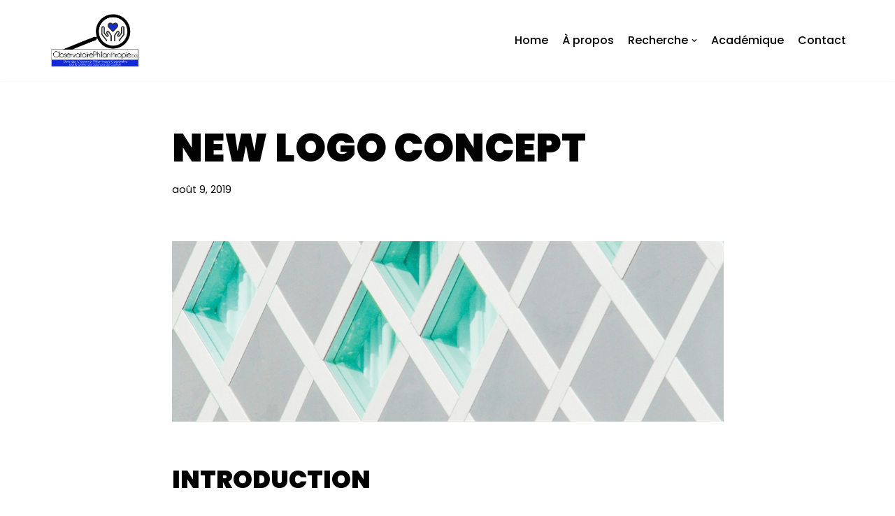

--- FILE ---
content_type: text/html; charset=UTF-8
request_url: http://erobinot.com/2019/08/09/creative-portfolio-new-logo-concept/
body_size: 14884
content:
<!DOCTYPE html>
<html lang="fr-CA">

<head>
	
	<meta charset="UTF-8">
	<meta name="viewport" content="width=device-width, initial-scale=1, minimum-scale=1">
	<link rel="profile" href="http://gmpg.org/xfn/11">
			<link rel="pingback" href="http://erobinot.com/xmlrpc.php">
		<title>New logo concept</title>
<meta name='robots' content='max-image-preview:large' />
<link rel='dns-prefetch' href='//fonts.googleapis.com' />
<link rel='dns-prefetch' href='//s.w.org' />
<link rel="alternate" type="application/rss+xml" title=" &raquo; Flux" href="http://erobinot.com/feed/" />
<link rel="alternate" type="application/rss+xml" title=" &raquo; Flux des commentaires" href="http://erobinot.com/comments/feed/" />
<link rel="alternate" type="application/rss+xml" title=" &raquo; New logo concept Flux des commentaires" href="http://erobinot.com/2019/08/09/creative-portfolio-new-logo-concept/feed/" />
<script type="text/javascript">
window._wpemojiSettings = {"baseUrl":"https:\/\/s.w.org\/images\/core\/emoji\/14.0.0\/72x72\/","ext":".png","svgUrl":"https:\/\/s.w.org\/images\/core\/emoji\/14.0.0\/svg\/","svgExt":".svg","source":{"concatemoji":"http:\/\/erobinot.com\/wp-includes\/js\/wp-emoji-release.min.js?ver=6.0.11"}};
/*! This file is auto-generated */
!function(e,a,t){var n,r,o,i=a.createElement("canvas"),p=i.getContext&&i.getContext("2d");function s(e,t){var a=String.fromCharCode,e=(p.clearRect(0,0,i.width,i.height),p.fillText(a.apply(this,e),0,0),i.toDataURL());return p.clearRect(0,0,i.width,i.height),p.fillText(a.apply(this,t),0,0),e===i.toDataURL()}function c(e){var t=a.createElement("script");t.src=e,t.defer=t.type="text/javascript",a.getElementsByTagName("head")[0].appendChild(t)}for(o=Array("flag","emoji"),t.supports={everything:!0,everythingExceptFlag:!0},r=0;r<o.length;r++)t.supports[o[r]]=function(e){if(!p||!p.fillText)return!1;switch(p.textBaseline="top",p.font="600 32px Arial",e){case"flag":return s([127987,65039,8205,9895,65039],[127987,65039,8203,9895,65039])?!1:!s([55356,56826,55356,56819],[55356,56826,8203,55356,56819])&&!s([55356,57332,56128,56423,56128,56418,56128,56421,56128,56430,56128,56423,56128,56447],[55356,57332,8203,56128,56423,8203,56128,56418,8203,56128,56421,8203,56128,56430,8203,56128,56423,8203,56128,56447]);case"emoji":return!s([129777,127995,8205,129778,127999],[129777,127995,8203,129778,127999])}return!1}(o[r]),t.supports.everything=t.supports.everything&&t.supports[o[r]],"flag"!==o[r]&&(t.supports.everythingExceptFlag=t.supports.everythingExceptFlag&&t.supports[o[r]]);t.supports.everythingExceptFlag=t.supports.everythingExceptFlag&&!t.supports.flag,t.DOMReady=!1,t.readyCallback=function(){t.DOMReady=!0},t.supports.everything||(n=function(){t.readyCallback()},a.addEventListener?(a.addEventListener("DOMContentLoaded",n,!1),e.addEventListener("load",n,!1)):(e.attachEvent("onload",n),a.attachEvent("onreadystatechange",function(){"complete"===a.readyState&&t.readyCallback()})),(e=t.source||{}).concatemoji?c(e.concatemoji):e.wpemoji&&e.twemoji&&(c(e.twemoji),c(e.wpemoji)))}(window,document,window._wpemojiSettings);
</script>
<style type="text/css">
img.wp-smiley,
img.emoji {
	display: inline !important;
	border: none !important;
	box-shadow: none !important;
	height: 1em !important;
	width: 1em !important;
	margin: 0 0.07em !important;
	vertical-align: -0.1em !important;
	background: none !important;
	padding: 0 !important;
}
</style>
	<link rel='stylesheet' id='wp-block-library-css'  href='http://erobinot.com/wp-includes/css/dist/block-library/style.min.css?ver=6.0.11' type='text/css' media='all' />
<link rel='stylesheet' id='otter-blocks-css'  href='http://erobinot.com/wp-content/plugins/otter-blocks/build/blocks/blocks.css?ver=a047f856f29bb149cfecb3cc131450da' type='text/css' media='all' />
<style id='global-styles-inline-css' type='text/css'>
body{--wp--preset--color--black: #000000;--wp--preset--color--cyan-bluish-gray: #abb8c3;--wp--preset--color--white: #ffffff;--wp--preset--color--pale-pink: #f78da7;--wp--preset--color--vivid-red: #cf2e2e;--wp--preset--color--luminous-vivid-orange: #ff6900;--wp--preset--color--luminous-vivid-amber: #fcb900;--wp--preset--color--light-green-cyan: #7bdcb5;--wp--preset--color--vivid-green-cyan: #00d084;--wp--preset--color--pale-cyan-blue: #8ed1fc;--wp--preset--color--vivid-cyan-blue: #0693e3;--wp--preset--color--vivid-purple: #9b51e0;--wp--preset--color--neve-link-color: var(--nv-primary-accent);--wp--preset--color--neve-link-hover-color: var(--nv-secondary-accent);--wp--preset--color--nv-site-bg: var(--nv-site-bg);--wp--preset--color--nv-light-bg: var(--nv-light-bg);--wp--preset--color--nv-dark-bg: var(--nv-dark-bg);--wp--preset--color--neve-text-color: var(--nv-text-color);--wp--preset--color--nv-text-dark-bg: var(--nv-text-dark-bg);--wp--preset--color--nv-c-1: var(--nv-c-1);--wp--preset--color--nv-c-2: var(--nv-c-2);--wp--preset--gradient--vivid-cyan-blue-to-vivid-purple: linear-gradient(135deg,rgba(6,147,227,1) 0%,rgb(155,81,224) 100%);--wp--preset--gradient--light-green-cyan-to-vivid-green-cyan: linear-gradient(135deg,rgb(122,220,180) 0%,rgb(0,208,130) 100%);--wp--preset--gradient--luminous-vivid-amber-to-luminous-vivid-orange: linear-gradient(135deg,rgba(252,185,0,1) 0%,rgba(255,105,0,1) 100%);--wp--preset--gradient--luminous-vivid-orange-to-vivid-red: linear-gradient(135deg,rgba(255,105,0,1) 0%,rgb(207,46,46) 100%);--wp--preset--gradient--very-light-gray-to-cyan-bluish-gray: linear-gradient(135deg,rgb(238,238,238) 0%,rgb(169,184,195) 100%);--wp--preset--gradient--cool-to-warm-spectrum: linear-gradient(135deg,rgb(74,234,220) 0%,rgb(151,120,209) 20%,rgb(207,42,186) 40%,rgb(238,44,130) 60%,rgb(251,105,98) 80%,rgb(254,248,76) 100%);--wp--preset--gradient--blush-light-purple: linear-gradient(135deg,rgb(255,206,236) 0%,rgb(152,150,240) 100%);--wp--preset--gradient--blush-bordeaux: linear-gradient(135deg,rgb(254,205,165) 0%,rgb(254,45,45) 50%,rgb(107,0,62) 100%);--wp--preset--gradient--luminous-dusk: linear-gradient(135deg,rgb(255,203,112) 0%,rgb(199,81,192) 50%,rgb(65,88,208) 100%);--wp--preset--gradient--pale-ocean: linear-gradient(135deg,rgb(255,245,203) 0%,rgb(182,227,212) 50%,rgb(51,167,181) 100%);--wp--preset--gradient--electric-grass: linear-gradient(135deg,rgb(202,248,128) 0%,rgb(113,206,126) 100%);--wp--preset--gradient--midnight: linear-gradient(135deg,rgb(2,3,129) 0%,rgb(40,116,252) 100%);--wp--preset--duotone--dark-grayscale: url('#wp-duotone-dark-grayscale');--wp--preset--duotone--grayscale: url('#wp-duotone-grayscale');--wp--preset--duotone--purple-yellow: url('#wp-duotone-purple-yellow');--wp--preset--duotone--blue-red: url('#wp-duotone-blue-red');--wp--preset--duotone--midnight: url('#wp-duotone-midnight');--wp--preset--duotone--magenta-yellow: url('#wp-duotone-magenta-yellow');--wp--preset--duotone--purple-green: url('#wp-duotone-purple-green');--wp--preset--duotone--blue-orange: url('#wp-duotone-blue-orange');--wp--preset--font-size--small: 13px;--wp--preset--font-size--medium: 20px;--wp--preset--font-size--large: 36px;--wp--preset--font-size--x-large: 42px;}.has-black-color{color: var(--wp--preset--color--black) !important;}.has-cyan-bluish-gray-color{color: var(--wp--preset--color--cyan-bluish-gray) !important;}.has-white-color{color: var(--wp--preset--color--white) !important;}.has-pale-pink-color{color: var(--wp--preset--color--pale-pink) !important;}.has-vivid-red-color{color: var(--wp--preset--color--vivid-red) !important;}.has-luminous-vivid-orange-color{color: var(--wp--preset--color--luminous-vivid-orange) !important;}.has-luminous-vivid-amber-color{color: var(--wp--preset--color--luminous-vivid-amber) !important;}.has-light-green-cyan-color{color: var(--wp--preset--color--light-green-cyan) !important;}.has-vivid-green-cyan-color{color: var(--wp--preset--color--vivid-green-cyan) !important;}.has-pale-cyan-blue-color{color: var(--wp--preset--color--pale-cyan-blue) !important;}.has-vivid-cyan-blue-color{color: var(--wp--preset--color--vivid-cyan-blue) !important;}.has-vivid-purple-color{color: var(--wp--preset--color--vivid-purple) !important;}.has-black-background-color{background-color: var(--wp--preset--color--black) !important;}.has-cyan-bluish-gray-background-color{background-color: var(--wp--preset--color--cyan-bluish-gray) !important;}.has-white-background-color{background-color: var(--wp--preset--color--white) !important;}.has-pale-pink-background-color{background-color: var(--wp--preset--color--pale-pink) !important;}.has-vivid-red-background-color{background-color: var(--wp--preset--color--vivid-red) !important;}.has-luminous-vivid-orange-background-color{background-color: var(--wp--preset--color--luminous-vivid-orange) !important;}.has-luminous-vivid-amber-background-color{background-color: var(--wp--preset--color--luminous-vivid-amber) !important;}.has-light-green-cyan-background-color{background-color: var(--wp--preset--color--light-green-cyan) !important;}.has-vivid-green-cyan-background-color{background-color: var(--wp--preset--color--vivid-green-cyan) !important;}.has-pale-cyan-blue-background-color{background-color: var(--wp--preset--color--pale-cyan-blue) !important;}.has-vivid-cyan-blue-background-color{background-color: var(--wp--preset--color--vivid-cyan-blue) !important;}.has-vivid-purple-background-color{background-color: var(--wp--preset--color--vivid-purple) !important;}.has-black-border-color{border-color: var(--wp--preset--color--black) !important;}.has-cyan-bluish-gray-border-color{border-color: var(--wp--preset--color--cyan-bluish-gray) !important;}.has-white-border-color{border-color: var(--wp--preset--color--white) !important;}.has-pale-pink-border-color{border-color: var(--wp--preset--color--pale-pink) !important;}.has-vivid-red-border-color{border-color: var(--wp--preset--color--vivid-red) !important;}.has-luminous-vivid-orange-border-color{border-color: var(--wp--preset--color--luminous-vivid-orange) !important;}.has-luminous-vivid-amber-border-color{border-color: var(--wp--preset--color--luminous-vivid-amber) !important;}.has-light-green-cyan-border-color{border-color: var(--wp--preset--color--light-green-cyan) !important;}.has-vivid-green-cyan-border-color{border-color: var(--wp--preset--color--vivid-green-cyan) !important;}.has-pale-cyan-blue-border-color{border-color: var(--wp--preset--color--pale-cyan-blue) !important;}.has-vivid-cyan-blue-border-color{border-color: var(--wp--preset--color--vivid-cyan-blue) !important;}.has-vivid-purple-border-color{border-color: var(--wp--preset--color--vivid-purple) !important;}.has-vivid-cyan-blue-to-vivid-purple-gradient-background{background: var(--wp--preset--gradient--vivid-cyan-blue-to-vivid-purple) !important;}.has-light-green-cyan-to-vivid-green-cyan-gradient-background{background: var(--wp--preset--gradient--light-green-cyan-to-vivid-green-cyan) !important;}.has-luminous-vivid-amber-to-luminous-vivid-orange-gradient-background{background: var(--wp--preset--gradient--luminous-vivid-amber-to-luminous-vivid-orange) !important;}.has-luminous-vivid-orange-to-vivid-red-gradient-background{background: var(--wp--preset--gradient--luminous-vivid-orange-to-vivid-red) !important;}.has-very-light-gray-to-cyan-bluish-gray-gradient-background{background: var(--wp--preset--gradient--very-light-gray-to-cyan-bluish-gray) !important;}.has-cool-to-warm-spectrum-gradient-background{background: var(--wp--preset--gradient--cool-to-warm-spectrum) !important;}.has-blush-light-purple-gradient-background{background: var(--wp--preset--gradient--blush-light-purple) !important;}.has-blush-bordeaux-gradient-background{background: var(--wp--preset--gradient--blush-bordeaux) !important;}.has-luminous-dusk-gradient-background{background: var(--wp--preset--gradient--luminous-dusk) !important;}.has-pale-ocean-gradient-background{background: var(--wp--preset--gradient--pale-ocean) !important;}.has-electric-grass-gradient-background{background: var(--wp--preset--gradient--electric-grass) !important;}.has-midnight-gradient-background{background: var(--wp--preset--gradient--midnight) !important;}.has-small-font-size{font-size: var(--wp--preset--font-size--small) !important;}.has-medium-font-size{font-size: var(--wp--preset--font-size--medium) !important;}.has-large-font-size{font-size: var(--wp--preset--font-size--large) !important;}.has-x-large-font-size{font-size: var(--wp--preset--font-size--x-large) !important;}
</style>
<link rel='stylesheet' id='wpsm_counter-font-awesome-front-css'  href='http://erobinot.com/wp-content/plugins/counter-number-showcase/assets/css/font-awesome/css/font-awesome.min.css?ver=6.0.11' type='text/css' media='all' />
<link rel='stylesheet' id='wpsm_counter_bootstrap-front-css'  href='http://erobinot.com/wp-content/plugins/counter-number-showcase/assets/css/bootstrap-front.css?ver=6.0.11' type='text/css' media='all' />
<link rel='stylesheet' id='wpsm_counter_column-css'  href='http://erobinot.com/wp-content/plugins/counter-number-showcase/assets/css/counter-column.css?ver=6.0.11' type='text/css' media='all' />
<link rel='stylesheet' id='wpcf-slick-css'  href='http://erobinot.com/wp-content/plugins/wp-carousel-free/public/css/slick.min.css?ver=2.4.8' type='text/css' media='all' />
<link rel='stylesheet' id='wp-carousel-free-fontawesome-css'  href='http://erobinot.com/wp-content/plugins/wp-carousel-free/public/css/font-awesome.min.css?ver=2.4.8' type='text/css' media='all' />
<link rel='stylesheet' id='wp-carousel-free-css'  href='http://erobinot.com/wp-content/plugins/wp-carousel-free/public/css/wp-carousel-free-public.min.css?ver=2.4.8' type='text/css' media='all' />
<style id='wp-carousel-free-inline-css' type='text/css'>
#sp-wp-carousel-free-id-2948.sp-wpcp-2948 .wpcp-single-item {
		border: 1px solid #dddddd;
	}
	#sp-wp-carousel-free-id-2948.sp-wpcp-2948 .slick-prev,
	#sp-wp-carousel-free-id-2948.sp-wpcp-2948 .slick-next,
	#sp-wp-carousel-free-id-2948.sp-wpcp-2948 .slick-prev:hover,
	#sp-wp-carousel-free-id-2948.sp-wpcp-2948 .slick-next:hover {
		background: none;
		border: none;
		font-size: 30px;
	}
	#sp-wp-carousel-free-id-2948.sp-wpcp-2948 .slick-prev i,
	#sp-wp-carousel-free-id-2948.sp-wpcp-2948 .slick-next i {
		color: #aaa;
	}
	#sp-wp-carousel-free-id-2948.sp-wpcp-2948 .slick-prev i:hover,
	#sp-wp-carousel-free-id-2948.sp-wpcp-2948 .slick-next i:hover {
		color: #178087;
	}
	#sp-wp-carousel-free-id-2948.sp-wpcp-2948 ul.slick-dots li button {
		background-color: #cccccc;
	}
	#sp-wp-carousel-free-id-2948.sp-wpcp-2948 ul.slick-dots li.slick-active button {
		background-color: #178087;
	}
	
	@media screen and (max-width: 479px) {
		#sp-wp-carousel-free-id-2948.nav-vertical-center {
			padding: 0;
		}
	}@media (min-width: 480px) { .wpcpro-row .wpcpro-col-sm-1 { flex: 0 0 100%; max-width: 100%; } .wpcpro-row .wpcpro-col-sm-2 { flex: 0 0 50%; max-width: 50%; } .wpcpro-row .wpcpro-col-sm-2-5 { flex: 0 0 75%; max-width: 75%; } .wpcpro-row .wpcpro-col-sm-3 { flex: 0 0 33.333%; max-width: 33.333%; } .wpcpro-row .wpcpro-col-sm-4 { flex: 0 0 25%; max-width: 25%; } .wpcpro-row .wpcpro-col-sm-5 { flex: 0 0 20%; max-width: 20%; } .wpcpro-row .wpcpro-col-sm-6 { flex: 0 0 16.66666666666667%; max-width: 16.66666666666667%; } .wpcpro-row .wpcpro-col-sm-7 { flex: 0 0 14.28571428%; max-width: 14.28571428%; } .wpcpro-row .wpcpro-col-sm-8 { flex: 0 0 12.5%; max-width: 12.5%; } } @media (max-width: 480px) { .wpcpro-row .wpcpro-col-xs-1 { flex: 0 0 100%; max-width: 100%; } .wpcpro-row .wpcpro-col-xs-2 { flex: 0 0 50%; max-width: 50%; } .wpcpro-row .wpcpro-col-xs-3 { flex: 0 0 33.222%; max-width: 33.222%; } .wpcpro-row .wpcpro-col-xs-4 { flex: 0 0 25%; max-width: 25%; } .wpcpro-row .wpcpro-col-xs-5 { flex: 0 0 20%; max-width: 20%; } .wpcpro-row .wpcpro-col-xs-6 { flex: 0 0 16.6667%; max-width: 16.6667%; } .wpcpro-row .wpcpro-col-xs-7 { flex: 0 0 14.28571428%; max-width: 14.28571428%; } .wpcpro-row .wpcpro-col-xs-8 { flex: 0 0 12.5%; max-width: 12.5%; } } @media (min-width: 736px) { .wpcpro-row .wpcpro-col-md-1 { flex: 0 0 100%; max-width: 100%; } .wpcpro-row .wpcpro-col-md-2 { flex: 0 0 50%; max-width: 50%; } .wpcpro-row .wpcpro-col-md-2-5 { flex: 0 0 75%; max-width: 75%; } .wpcpro-row .wpcpro-col-md-3 { flex: 0 0 33.333%; max-width: 33.333%; } .wpcpro-row .wpcpro-col-md-4 { flex: 0 0 25%; max-width: 25%; } .wpcpro-row .wpcpro-col-md-5 { flex: 0 0 20%; max-width: 20%; } .wpcpro-row .wpcpro-col-md-6 { flex: 0 0 16.66666666666667%; max-width: 16.66666666666667%; } .wpcpro-row .wpcpro-col-md-7 { flex: 0 0 14.28571428%; max-width: 14.28571428%; } .wpcpro-row .wpcpro-col-md-8 { flex: 0 0 12.5%; max-width: 12.5%; } } @media (min-width: 980px) { .wpcpro-row .wpcpro-col-lg-1 { flex: 0 0 100%; max-width: 100%; } .wpcpro-row .wpcpro-col-lg-2 { flex: 0 0 50%; max-width: 50%; } .wpcpro-row .wpcpro-col-lg-3 { flex: 0 0 33.222%; max-width: 33.222%; } .wpcpro-row .wpcpro-col-lg-4 { flex: 0 0 25%; max-width: 25%; } .wpcpro-row .wpcpro-col-lg-5 { flex: 0 0 20%; max-width: 20%; } .wpcpro-row .wpcpro-col-lg-6 { flex: 0 0 16.6667%; max-width: 16.6667%; } .wpcpro-row .wpcpro-col-lg-7 { flex: 0 0 14.28571428%; max-width: 14.28571428%; } .wpcpro-row .wpcpro-col-lg-8 { flex: 0 0 12.5%; max-width: 12.5%; } } @media (min-width: 1200px) { .wpcpro-row .wpcpro-col-xl-1 { flex: 0 0 100%; max-width: 100%; } .wpcpro-row .wpcpro-col-xl-2 { flex: 0 0 50%; max-width: 50%; } .wpcpro-row .wpcpro-col-xl-3 { flex: 0 0 33.22222222%; max-width: 33.22222222%; } .wpcpro-row .wpcpro-col-xl-4 { flex: 0 0 25%; max-width: 25%; } .wpcpro-row .wpcpro-col-xl-5 { flex: 0 0 20%; max-width: 20%; } .wpcpro-row .wpcpro-col-xl-6 { flex: 0 0 16.66667%; max-width: 16.66667%; } .wpcpro-row .wpcpro-col-xl-7 { flex: 0 0 14.28571428%; max-width: 14.28571428%; } .wpcpro-row .wpcpro-col-xl-8 { flex: 0 0 12.5%; max-width: 12.5%; } }
</style>
<link rel='stylesheet' id='neve-style-css'  href='http://erobinot.com/wp-content/themes/neve/style-main-new.min.css?ver=3.3.4' type='text/css' media='all' />
<style id='neve-style-inline-css' type='text/css'>
.nv-meta-list li.meta:not(:last-child):after { content:"/" }.nv-meta-list .no-mobile{
			display:none;
		}.nv-meta-list li.last::after{
			content: ""!important;
		}@media (min-width: 769px) {
			.nv-meta-list .no-mobile {
				display: inline-block;
			}
			.nv-meta-list li.last:not(:last-child)::after {
		 		content: "/" !important;
			}
		}
 :root{ --container: 748px;--postwidth:100%; --primarybtnbg: var(--nv-primary-accent); --primarybtnhoverbg: var(--nv-primary-accent); --primarybtncolor: #ffffff; --secondarybtncolor: var(--nv-primary-accent); --primarybtnhovercolor: #ffffff; --secondarybtnhovercolor: var(--nv-primary-accent);--secondarybtnborderwidth:1px;--btnpadding:13px 15px;--primarybtnpadding:13px 15px;--secondarybtnpadding:12px 14px; --bodyfontfamily: Poppins; --bodyfontsize: 15px; --bodylineheight: 1.6; --bodyletterspacing: 0px; --bodyfontweight: 400; --bodytexttransform: none; --headingsfontfamily: Poppins; --h1fontsize: 30px; --h1fontweight: 900; --h1lineheight: 1.3em; --h1letterspacing: 0px; --h1texttransform: uppercase; --h2fontsize: 25px; --h2fontweight: 900; --h2lineheight: 1.3em; --h2letterspacing: 0px; --h2texttransform: uppercase; --h3fontsize: 18px; --h3fontweight: 900; --h3lineheight: 1.3em; --h3letterspacing: 0px; --h3texttransform: uppercase; --h4fontsize: 16px; --h4fontweight: 900; --h4lineheight: 1.3em; --h4letterspacing: 0px; --h4texttransform: uppercase; --h5fontsize: 14px; --h5fontweight: 900; --h5lineheight: 1.3em; --h5letterspacing: 0px; --h5texttransform: uppercase; --h6fontsize: 12px; --h6fontweight: 900; --h6lineheight: 1.3em; --h6letterspacing: 0px; --h6texttransform: uppercase;--formfieldborderwidth:2px;--formfieldborderradius:3px; --formfieldbgcolor: var(--nv-site-bg); --formfieldbordercolor: #dddddd; --formfieldcolor: var(--nv-text-color);--formfieldpadding:10px 12px; } .has-neve-button-color-color{ color: var(--nv-primary-accent)!important; } .has-neve-button-color-background-color{ background-color: var(--nv-primary-accent)!important; } .single-post-container .alignfull > [class*="__inner-container"], .single-post-container .alignwide > [class*="__inner-container"]{ max-width:718px } .nv-meta-list{ --avatarsize: 20px; } .single .nv-meta-list{ --avatarsize: 20px; } .blog .blog-entry-title, .archive .blog-entry-title{ --fontsize: 24px; } .single h1.entry-title{ --fontsize: 34px; } .cover-post{ --color: var(--nv-text-dark-bg); } .nv-post-thumbnail-wrap{ --boxshadow:0 10px 20px rgba(0, 0, 0, 0.1), 0 4px 8px rgba(0, 0, 0, 0.1); } .nv-post-cover{ --height: 250px;--padding:40px 15px;--justify: flex-start; --textalign: left; --valign: center; } .nv-post-cover .nv-title-meta-wrap, .nv-page-title-wrap, .entry-header{ --textalign: left; } .nv-is-boxed.nv-title-meta-wrap{ --padding:40px 15px; --bgcolor: var(--nv-dark-bg); } .nv-overlay{ --opacity: 50; --blendmode: normal; } .nv-is-boxed.nv-comments-wrap{ --padding:20px; } .nv-is-boxed.comment-respond{ --padding:20px; } .global-styled{ --bgcolor: var(--nv-site-bg); } .header-top{ --rowbcolor: var(--nv-light-bg); --color: var(--nv-text-color); --bgcolor: #f0f0f0; } .header-main{ --rowbcolor: var(--nv-light-bg); --color: var(--nv-text-color); --bgcolor: var(--nv-site-bg); } .header-bottom{ --rowbcolor: var(--nv-light-bg); --color: var(--nv-text-color); --bgcolor: #ffffff; } .header-menu-sidebar-bg{ --justify: flex-start; --textalign: left;--flexg: 1; --color: var(--nv-text-color); --bgcolor: var(--nv-site-bg); } .header-menu-sidebar{ width: 360px; } .builder-item--logo{ --maxwidth: 48px; --color: var(--nv-text-color);--padding:10px 0; --textalign: left;--justify: flex-start; } .builder-item--nav-icon,.header-menu-sidebar .close-sidebar-panel .navbar-toggle{ --borderradius:3px;--borderwidth:1px; } .builder-item--nav-icon{ --padding:10px 15px; } .builder-item--primary-menu{ --color: #000000; --hovercolor: var(--nv-primary-accent); --activecolor: #006cde; --spacing: 20px; --height: 25px; --fontsize: 1em; --lineheight: 1.6; --letterspacing: 0px; --fontweight: 500; --texttransform: none; --iconsize: 1em; } .hfg-is-group.has-primary-menu .inherit-ff{ --inheritedfw: 500; } .footer-top-inner .row{ grid-template-columns:1fr 1fr; --valign: flex-start; } .footer-top{ --rowbcolor: var(--nv-light-bg); --color: rgba(10, 97, 204, 0.9); --bgcolor: #ffffff; } .footer-main-inner .row{ grid-template-columns:1fr 1fr; --valign: flex-start; } .footer-main{ --rowbcolor: var(--nv-light-bg); --color: #ffffff; --bgcolor: #006cde; } .footer-bottom-inner .row{ grid-template-columns:1fr 1fr 1fr; --valign: flex-start; } .footer-bottom{ --rowbcolor: var(--nv-light-bg); --color: rgba(10, 97, 204, 0.9); --bgcolor: var(--nv-dark-bg); } .builder-item--footer-one-widgets{ --textalign: left;--justify: flex-start; } .builder-item--footer-four-widgets{ --textalign: left;--justify: flex-start; } .builder-item--footer-menu{ --hovercolor: var(--nv-primary-accent); --spacing: 20px; --height: 25px; --fontsize: 1em; --lineheight: 1.6; --letterspacing: 0px; --fontweight: 500; --texttransform: none; --iconsize: 1em; --textalign: left;--justify: flex-start; } @media(min-width: 576px){ :root{ --container: 992px;--postwidth:50%;--btnpadding:13px 15px;--primarybtnpadding:13px 15px;--secondarybtnpadding:12px 14px; --bodyfontsize: 16px; --bodylineheight: 1.6; --bodyletterspacing: 0px; --h1fontsize: 35px; --h1lineheight: 1.3em; --h1letterspacing: 0px; --h2fontsize: 25px; --h2lineheight: 1.3em; --h2letterspacing: 0px; --h3fontsize: 18px; --h3lineheight: 1.3em; --h3letterspacing: 0px; --h4fontsize: 16px; --h4lineheight: 1.3em; --h4letterspacing: 0px; --h5fontsize: 14px; --h5lineheight: 1.3em; --h5letterspacing: 0px; --h6fontsize: 12px; --h6lineheight: 1.3em; --h6letterspacing: 0px; } .single-post-container .alignfull > [class*="__inner-container"], .single-post-container .alignwide > [class*="__inner-container"]{ max-width:962px } .nv-meta-list{ --avatarsize: 20px; } .single .nv-meta-list{ --avatarsize: 20px; } .blog .blog-entry-title, .archive .blog-entry-title{ --fontsize: 26px; } .single h1.entry-title{ --fontsize: 44px; } .nv-post-cover{ --height: 320px;--padding:60px 30px;--justify: flex-start; --textalign: left; --valign: center; } .nv-post-cover .nv-title-meta-wrap, .nv-page-title-wrap, .entry-header{ --textalign: left; } .nv-is-boxed.nv-title-meta-wrap{ --padding:60px 30px; } .nv-is-boxed.nv-comments-wrap{ --padding:30px; } .nv-is-boxed.comment-respond{ --padding:30px; } .header-menu-sidebar-bg{ --justify: flex-start; --textalign: left;--flexg: 1; } .header-menu-sidebar{ width: 360px; } .builder-item--logo{ --maxwidth: 48px;--padding:10px 0; --textalign: left;--justify: flex-start; } .builder-item--nav-icon{ --padding:10px 15px; } .builder-item--primary-menu{ --spacing: 20px; --height: 25px; --fontsize: 1em; --lineheight: 1.6; --letterspacing: 0px; --iconsize: 1em; } .builder-item--footer-one-widgets{ --textalign: left;--justify: flex-start; } .builder-item--footer-four-widgets{ --textalign: left;--justify: flex-start; } .builder-item--footer-menu{ --spacing: 20px; --height: 25px; --fontsize: 1em; --lineheight: 1.6; --letterspacing: 0px; --iconsize: 1em; --textalign: left;--justify: flex-start; } }@media(min-width: 960px){ :root{ --container: 1170px;--postwidth:50%;--btnpadding:13px 15px;--primarybtnpadding:13px 15px;--secondarybtnpadding:12px 14px; --bodyfontsize: 16px; --bodylineheight: 1.9; --bodyletterspacing: 0px; --h1fontsize: 55px; --h1lineheight: 1.3em; --h1letterspacing: 0px; --h2fontsize: 35px; --h2lineheight: 1.3em; --h2letterspacing: 0px; --h3fontsize: 20px; --h3lineheight: 1.3em; --h3letterspacing: 0px; --h4fontsize: 13px; --h4lineheight: 1.3em; --h4letterspacing: 0px; --h5fontsize: 16px; --h5lineheight: 1.3em; --h5letterspacing: 0px; --h6fontsize: 14px; --h6lineheight: 1.3em; --h6letterspacing: 0px; } body:not(.single):not(.archive):not(.blog):not(.search):not(.error404) .neve-main > .container .col, body.post-type-archive-course .neve-main > .container .col, body.post-type-archive-llms_membership .neve-main > .container .col{ max-width: 100%; } body:not(.single):not(.archive):not(.blog):not(.search):not(.error404) .nv-sidebar-wrap, body.post-type-archive-course .nv-sidebar-wrap, body.post-type-archive-llms_membership .nv-sidebar-wrap{ max-width: 0%; } .neve-main > .archive-container .nv-index-posts.col{ max-width: 100%; } .neve-main > .archive-container .nv-sidebar-wrap{ max-width: 0%; } .neve-main > .single-post-container .nv-single-post-wrap.col{ max-width: 70%; } .single-post-container .alignfull > [class*="__inner-container"], .single-post-container .alignwide > [class*="__inner-container"]{ max-width:789px } .container-fluid.single-post-container .alignfull > [class*="__inner-container"], .container-fluid.single-post-container .alignwide > [class*="__inner-container"]{ max-width:calc(70% + 15px) } .neve-main > .single-post-container .nv-sidebar-wrap{ max-width: 30%; } .nv-meta-list{ --avatarsize: 20px; } .single .nv-meta-list{ --avatarsize: 20px; } .blog .blog-entry-title, .archive .blog-entry-title{ --fontsize: 28px; --letterspacing: 1px; } .single h1.entry-title{ --fontsize: 56px; } .nv-post-cover{ --height: 400px;--padding:60px 40px;--justify: flex-start; --textalign: left; --valign: center; } .nv-post-cover .nv-title-meta-wrap, .nv-page-title-wrap, .entry-header{ --textalign: left; } .nv-is-boxed.nv-title-meta-wrap{ --padding:60px 40px; } .nv-is-boxed.nv-comments-wrap{ --padding:40px; } .nv-is-boxed.comment-respond{ --padding:40px; } .header-menu-sidebar-bg{ --justify: flex-start; --textalign: left;--flexg: 1; } .header-menu-sidebar{ width: 360px; } .builder-item--logo{ --maxwidth: 131px;--padding:10px 0; --textalign: left;--justify: flex-start; } .builder-item--nav-icon{ --padding:10px 15px; } .builder-item--primary-menu{ --spacing: 20px; --height: 25px; --fontsize: 1em; --lineheight: 1.6; --letterspacing: 0px; --iconsize: 1em; } .builder-item--footer-one-widgets{ --textalign: center;--justify: center; } .builder-item--footer-four-widgets{ --textalign: left;--justify: flex-start; } .builder-item--footer-menu{ --spacing: 20px; --height: 33px; --fontsize: 1em; --lineheight: 1.6; --letterspacing: 0px; --iconsize: 1em; --textalign: left;--justify: flex-start; } }:root{--nv-primary-accent:rgba(10,97,204,0.9);--nv-secondary-accent:#0f073f;--nv-site-bg:#ffffff;--nv-light-bg:#f7f7f7;--nv-dark-bg:#0f073f;--nv-text-color:#020202;--nv-text-dark-bg:#ffffff;--nv-c-1:#77b978;--nv-c-2:#f37262;--nv-fallback-ff:Arial, Helvetica, sans-serif;}
</style>
<link rel='stylesheet' id='neve-google-font-poppins-css'  href='//fonts.googleapis.com/css?family=Poppins%3A400%2C900%2C500&#038;display=swap&#038;ver=3.3.4' type='text/css' media='all' />
<script type='text/javascript' src='http://erobinot.com/wp-includes/js/jquery/jquery.min.js?ver=3.6.0' id='jquery-core-js'></script>
<script type='text/javascript' src='http://erobinot.com/wp-includes/js/jquery/jquery-migrate.min.js?ver=3.3.2' id='jquery-migrate-js'></script>
<link rel="https://api.w.org/" href="http://erobinot.com/wp-json/" /><link rel="alternate" type="application/json" href="http://erobinot.com/wp-json/wp/v2/posts/55" /><link rel="EditURI" type="application/rsd+xml" title="RSD" href="http://erobinot.com/xmlrpc.php?rsd" />
<link rel="wlwmanifest" type="application/wlwmanifest+xml" href="http://erobinot.com/wp-includes/wlwmanifest.xml" /> 
<meta name="generator" content="WordPress 6.0.11" />
<link rel="canonical" href="http://erobinot.com/2019/08/09/creative-portfolio-new-logo-concept/" />
<link rel='shortlink' href='http://erobinot.com/?p=55' />
<link rel="alternate" type="application/json+oembed" href="http://erobinot.com/wp-json/oembed/1.0/embed?url=http%3A%2F%2Ferobinot.com%2F2019%2F08%2F09%2Fcreative-portfolio-new-logo-concept%2F" />
<link rel="alternate" type="text/xml+oembed" href="http://erobinot.com/wp-json/oembed/1.0/embed?url=http%3A%2F%2Ferobinot.com%2F2019%2F08%2F09%2Fcreative-portfolio-new-logo-concept%2F&#038;format=xml" />
<style type="text/css">.recentcomments a{display:inline !important;padding:0 !important;margin:0 !important;}</style>		<style type="text/css" id="wp-custom-css">
			.freelancer-contact-form fieldset > button {    width: 100%;}



		</style>
		
	</head>

<body  class="post-template-default single single-post postid-55 single-format-standard wp-custom-logo  nv-blog-covers nv-sidebar-full-width menu_sidebar_slide_left" id="neve_body"  >
<svg xmlns="http://www.w3.org/2000/svg" viewBox="0 0 0 0" width="0" height="0" focusable="false" role="none" style="visibility: hidden; position: absolute; left: -9999px; overflow: hidden;" ><defs><filter id="wp-duotone-dark-grayscale"><feColorMatrix color-interpolation-filters="sRGB" type="matrix" values=" .299 .587 .114 0 0 .299 .587 .114 0 0 .299 .587 .114 0 0 .299 .587 .114 0 0 " /><feComponentTransfer color-interpolation-filters="sRGB" ><feFuncR type="table" tableValues="0 0.49803921568627" /><feFuncG type="table" tableValues="0 0.49803921568627" /><feFuncB type="table" tableValues="0 0.49803921568627" /><feFuncA type="table" tableValues="1 1" /></feComponentTransfer><feComposite in2="SourceGraphic" operator="in" /></filter></defs></svg><svg xmlns="http://www.w3.org/2000/svg" viewBox="0 0 0 0" width="0" height="0" focusable="false" role="none" style="visibility: hidden; position: absolute; left: -9999px; overflow: hidden;" ><defs><filter id="wp-duotone-grayscale"><feColorMatrix color-interpolation-filters="sRGB" type="matrix" values=" .299 .587 .114 0 0 .299 .587 .114 0 0 .299 .587 .114 0 0 .299 .587 .114 0 0 " /><feComponentTransfer color-interpolation-filters="sRGB" ><feFuncR type="table" tableValues="0 1" /><feFuncG type="table" tableValues="0 1" /><feFuncB type="table" tableValues="0 1" /><feFuncA type="table" tableValues="1 1" /></feComponentTransfer><feComposite in2="SourceGraphic" operator="in" /></filter></defs></svg><svg xmlns="http://www.w3.org/2000/svg" viewBox="0 0 0 0" width="0" height="0" focusable="false" role="none" style="visibility: hidden; position: absolute; left: -9999px; overflow: hidden;" ><defs><filter id="wp-duotone-purple-yellow"><feColorMatrix color-interpolation-filters="sRGB" type="matrix" values=" .299 .587 .114 0 0 .299 .587 .114 0 0 .299 .587 .114 0 0 .299 .587 .114 0 0 " /><feComponentTransfer color-interpolation-filters="sRGB" ><feFuncR type="table" tableValues="0.54901960784314 0.98823529411765" /><feFuncG type="table" tableValues="0 1" /><feFuncB type="table" tableValues="0.71764705882353 0.25490196078431" /><feFuncA type="table" tableValues="1 1" /></feComponentTransfer><feComposite in2="SourceGraphic" operator="in" /></filter></defs></svg><svg xmlns="http://www.w3.org/2000/svg" viewBox="0 0 0 0" width="0" height="0" focusable="false" role="none" style="visibility: hidden; position: absolute; left: -9999px; overflow: hidden;" ><defs><filter id="wp-duotone-blue-red"><feColorMatrix color-interpolation-filters="sRGB" type="matrix" values=" .299 .587 .114 0 0 .299 .587 .114 0 0 .299 .587 .114 0 0 .299 .587 .114 0 0 " /><feComponentTransfer color-interpolation-filters="sRGB" ><feFuncR type="table" tableValues="0 1" /><feFuncG type="table" tableValues="0 0.27843137254902" /><feFuncB type="table" tableValues="0.5921568627451 0.27843137254902" /><feFuncA type="table" tableValues="1 1" /></feComponentTransfer><feComposite in2="SourceGraphic" operator="in" /></filter></defs></svg><svg xmlns="http://www.w3.org/2000/svg" viewBox="0 0 0 0" width="0" height="0" focusable="false" role="none" style="visibility: hidden; position: absolute; left: -9999px; overflow: hidden;" ><defs><filter id="wp-duotone-midnight"><feColorMatrix color-interpolation-filters="sRGB" type="matrix" values=" .299 .587 .114 0 0 .299 .587 .114 0 0 .299 .587 .114 0 0 .299 .587 .114 0 0 " /><feComponentTransfer color-interpolation-filters="sRGB" ><feFuncR type="table" tableValues="0 0" /><feFuncG type="table" tableValues="0 0.64705882352941" /><feFuncB type="table" tableValues="0 1" /><feFuncA type="table" tableValues="1 1" /></feComponentTransfer><feComposite in2="SourceGraphic" operator="in" /></filter></defs></svg><svg xmlns="http://www.w3.org/2000/svg" viewBox="0 0 0 0" width="0" height="0" focusable="false" role="none" style="visibility: hidden; position: absolute; left: -9999px; overflow: hidden;" ><defs><filter id="wp-duotone-magenta-yellow"><feColorMatrix color-interpolation-filters="sRGB" type="matrix" values=" .299 .587 .114 0 0 .299 .587 .114 0 0 .299 .587 .114 0 0 .299 .587 .114 0 0 " /><feComponentTransfer color-interpolation-filters="sRGB" ><feFuncR type="table" tableValues="0.78039215686275 1" /><feFuncG type="table" tableValues="0 0.94901960784314" /><feFuncB type="table" tableValues="0.35294117647059 0.47058823529412" /><feFuncA type="table" tableValues="1 1" /></feComponentTransfer><feComposite in2="SourceGraphic" operator="in" /></filter></defs></svg><svg xmlns="http://www.w3.org/2000/svg" viewBox="0 0 0 0" width="0" height="0" focusable="false" role="none" style="visibility: hidden; position: absolute; left: -9999px; overflow: hidden;" ><defs><filter id="wp-duotone-purple-green"><feColorMatrix color-interpolation-filters="sRGB" type="matrix" values=" .299 .587 .114 0 0 .299 .587 .114 0 0 .299 .587 .114 0 0 .299 .587 .114 0 0 " /><feComponentTransfer color-interpolation-filters="sRGB" ><feFuncR type="table" tableValues="0.65098039215686 0.40392156862745" /><feFuncG type="table" tableValues="0 1" /><feFuncB type="table" tableValues="0.44705882352941 0.4" /><feFuncA type="table" tableValues="1 1" /></feComponentTransfer><feComposite in2="SourceGraphic" operator="in" /></filter></defs></svg><svg xmlns="http://www.w3.org/2000/svg" viewBox="0 0 0 0" width="0" height="0" focusable="false" role="none" style="visibility: hidden; position: absolute; left: -9999px; overflow: hidden;" ><defs><filter id="wp-duotone-blue-orange"><feColorMatrix color-interpolation-filters="sRGB" type="matrix" values=" .299 .587 .114 0 0 .299 .587 .114 0 0 .299 .587 .114 0 0 .299 .587 .114 0 0 " /><feComponentTransfer color-interpolation-filters="sRGB" ><feFuncR type="table" tableValues="0.098039215686275 1" /><feFuncG type="table" tableValues="0 0.66274509803922" /><feFuncB type="table" tableValues="0.84705882352941 0.41960784313725" /><feFuncA type="table" tableValues="1 1" /></feComponentTransfer><feComposite in2="SourceGraphic" operator="in" /></filter></defs></svg><div class="wrapper">
	
	<header class="header"  >
		<a class="neve-skip-link show-on-focus" href="#content" >
			Aller au contenu		</a>
		<div id="header-grid"  class="hfg_header site-header">
	
<nav class="header--row header-main hide-on-mobile hide-on-tablet layout-full-contained nv-navbar header--row"
	data-row-id="main" data-show-on="desktop">

	<div
		class="header--row-inner header-main-inner">
		<div class="container">
			<div
				class="row row--wrapper"
				data-section="hfg_header_layout_main" >
				<div class="hfg-slot left"><div class="builder-item desktop-left"><div class="item--inner builder-item--logo"
		data-section="title_tagline"
		data-item-id="logo">
	
<div class="site-logo">
	<a class="brand" href="http://erobinot.com/" title=""
			aria-label=""><img width="508" height="310" src="http://erobinot.com/wp-content/uploads/2022/06/cropped-philanthropieLogo-e1594918904761-1-1.png" class="neve-site-logo skip-lazy" alt="" loading="lazy" data-variant="logo" srcset="http://erobinot.com/wp-content/uploads/2022/06/cropped-philanthropieLogo-e1594918904761-1-1.png 508w, http://erobinot.com/wp-content/uploads/2022/06/cropped-philanthropieLogo-e1594918904761-1-1-300x183.png 300w" sizes="(max-width: 508px) 100vw, 508px" /></a></div>

	</div>

</div></div><div class="hfg-slot right"><div class="builder-item has-nav"><div class="item--inner builder-item--primary-menu has_menu"
		data-section="header_menu_primary"
		data-item-id="primary-menu">
	<div class="nv-nav-wrap">
	<div role="navigation" class="style-border-bottom nav-menu-primary"
			aria-label="Menu principal">

		<ul id="nv-primary-navigation-main" class="primary-menu-ul nav-ul"><li id="menu-item-2807" class="menu-item menu-item-type-post_type menu-item-object-page menu-item-home menu-item-2807"><a href="http://erobinot.com/">Home</a></li>
<li id="menu-item-2829" class="menu-item menu-item-type-post_type menu-item-object-post menu-item-2829"><a href="http://erobinot.com/a-propos/">À propos</a></li>
<li id="menu-item-2832" class="menu-item menu-item-type-post_type menu-item-object-post menu-item-has-children menu-item-2832"><a href="http://erobinot.com/contrats-recents/"><span class="menu-item-title-wrap dd-title">Recherche</span><div tabindex="-1" class="caret-wrap 3"><span class="caret"><svg xmlns="http://www.w3.org/2000/svg" viewBox="0 0 448 512"><path d="M207.029 381.476L12.686 187.132c-9.373-9.373-9.373-24.569 0-33.941l22.667-22.667c9.357-9.357 24.522-9.375 33.901-.04L224 284.505l154.745-154.021c9.379-9.335 24.544-9.317 33.901.04l22.667 22.667c9.373 9.373 9.373 24.569 0 33.941L240.971 381.476c-9.373 9.372-24.569 9.372-33.942 0z"/></svg></span></div></a>
<ul class="sub-menu">
	<li id="menu-item-2830" class="menu-item menu-item-type-post_type menu-item-object-post menu-item-2830"><a href="http://erobinot.com/publications/">PUBLICATIONS</a></li>
	<li id="menu-item-2897" class="menu-item menu-item-type-post_type menu-item-object-page menu-item-2897"><a href="http://erobinot.com/entrevuesdiffusees/">Entrevues</a></li>
</ul>
</li>
<li id="menu-item-2831" class="menu-item menu-item-type-post_type menu-item-object-post menu-item-2831"><a href="http://erobinot.com/enseignement/">Académique</a></li>
<li id="menu-item-2814" class="menu-item menu-item-type-post_type menu-item-object-page menu-item-2814"><a href="http://erobinot.com/0067e-contact/">Contact</a></li>
</ul>	</div>
</div>

	</div>

</div></div>							</div>
		</div>
	</div>
</nav>


<nav class="header--row header-main hide-on-desktop layout-full-contained nv-navbar header--row"
	data-row-id="main" data-show-on="mobile">

	<div
		class="header--row-inner header-main-inner">
		<div class="container">
			<div
				class="row row--wrapper"
				data-section="hfg_header_layout_main" >
				<div class="hfg-slot left"><div class="builder-item tablet-left mobile-left"><div class="item--inner builder-item--logo"
		data-section="title_tagline"
		data-item-id="logo">
	
<div class="site-logo">
	<a class="brand" href="http://erobinot.com/" title=""
			aria-label=""><img width="508" height="310" src="http://erobinot.com/wp-content/uploads/2022/06/cropped-philanthropieLogo-e1594918904761-1-1.png" class="neve-site-logo skip-lazy" alt="" loading="lazy" data-variant="logo" srcset="http://erobinot.com/wp-content/uploads/2022/06/cropped-philanthropieLogo-e1594918904761-1-1.png 508w, http://erobinot.com/wp-content/uploads/2022/06/cropped-philanthropieLogo-e1594918904761-1-1-300x183.png 300w" sizes="(max-width: 508px) 100vw, 508px" /></a></div>

	</div>

</div></div><div class="hfg-slot right"><div class="builder-item tablet-left mobile-left"><div class="item--inner builder-item--nav-icon"
		data-section="header_menu_icon"
		data-item-id="nav-icon">
	<div class="menu-mobile-toggle item-button navbar-toggle-wrapper">
	<button type="button" class=" navbar-toggle"
			value="Menu de navigation"
					aria-label="Menu de navigation ">
					<span class="bars">
				<span class="icon-bar"></span>
				<span class="icon-bar"></span>
				<span class="icon-bar"></span>
			</span>
					<span class="screen-reader-text">Menu de navigation</span>
	</button>
</div> <!--.navbar-toggle-wrapper-->


	</div>

</div></div>							</div>
		</div>
	</div>
</nav>

<div
		id="header-menu-sidebar" class="header-menu-sidebar menu-sidebar-panel slide_left"
		data-row-id="sidebar">
	<div id="header-menu-sidebar-bg" class="header-menu-sidebar-bg">
		<div class="close-sidebar-panel navbar-toggle-wrapper">
			<button type="button" class="hamburger is-active  navbar-toggle active" 					value="Menu de navigation"
					aria-label="Menu de navigation ">
									<span class="bars">
						<span class="icon-bar"></span>
						<span class="icon-bar"></span>
						<span class="icon-bar"></span>
					</span>
									<span class="screen-reader-text">
				Menu de navigation					</span>
			</button>
		</div>
		<div id="header-menu-sidebar-inner" class="header-menu-sidebar-inner ">
						<div class="builder-item has-nav"><div class="item--inner builder-item--primary-menu has_menu"
		data-section="header_menu_primary"
		data-item-id="primary-menu">
	<div class="nv-nav-wrap">
	<div role="navigation" class="style-border-bottom nav-menu-primary"
			aria-label="Menu principal">

		<ul id="nv-primary-navigation-sidebar" class="primary-menu-ul nav-ul"><li class="menu-item menu-item-type-post_type menu-item-object-page menu-item-home menu-item-2807"><a href="http://erobinot.com/">Home</a></li>
<li class="menu-item menu-item-type-post_type menu-item-object-post menu-item-2829"><a href="http://erobinot.com/a-propos/">À propos</a></li>
<li class="menu-item menu-item-type-post_type menu-item-object-post menu-item-has-children menu-item-2832"><div class="wrap"><a href="http://erobinot.com/contrats-recents/"><span class="menu-item-title-wrap dd-title">Recherche</span></a><button tabindex="0" type="button" class="caret-wrap navbar-toggle 3"><span class="caret"><svg xmlns="http://www.w3.org/2000/svg" viewBox="0 0 448 512"><path d="M207.029 381.476L12.686 187.132c-9.373-9.373-9.373-24.569 0-33.941l22.667-22.667c9.357-9.357 24.522-9.375 33.901-.04L224 284.505l154.745-154.021c9.379-9.335 24.544-9.317 33.901.04l22.667 22.667c9.373 9.373 9.373 24.569 0 33.941L240.971 381.476c-9.373 9.372-24.569 9.372-33.942 0z"/></svg></span></button></div>
<ul class="sub-menu">
	<li class="menu-item menu-item-type-post_type menu-item-object-post menu-item-2830"><a href="http://erobinot.com/publications/">PUBLICATIONS</a></li>
	<li class="menu-item menu-item-type-post_type menu-item-object-page menu-item-2897"><a href="http://erobinot.com/entrevuesdiffusees/">Entrevues</a></li>
</ul>
</li>
<li class="menu-item menu-item-type-post_type menu-item-object-post menu-item-2831"><a href="http://erobinot.com/enseignement/">Académique</a></li>
<li class="menu-item menu-item-type-post_type menu-item-object-page menu-item-2814"><a href="http://erobinot.com/0067e-contact/">Contact</a></li>
</ul>	</div>
</div>

	</div>

</div>					</div>
	</div>
</div>
<div class="header-menu-sidebar-overlay hfg-ov"></div>
</div>
	</header>

	<style>.header-menu-sidebar .nav-ul li .wrap { position:relative; padding: 15px 0; display: flex; align-items: center; }.header-menu-sidebar .nav-ul li .wrap a { flex-grow: 1; }.header-menu-sidebar .nav-ul li .wrap button { border: 0; z-index: 1; background: 0; }</style>

	
	<main id="content" class="neve-main">

	<div class="container single-post-container">
		<div class="row">
						<article id="post-55"
					class="nv-single-post-wrap col post-55 post type-post status-publish format-standard has-post-thumbnail hentry category-uncategorized">
				<div class="entry-header" ><div class="nv-title-meta-wrap"><h1 class="title entry-title">New logo concept</h1><ul class="nv-meta-list"><li class="meta date posted-on "><time class="entry-date published" datetime="2019-08-09T12:16:23-04:00" content="2019-08-09">août 9, 2019</time></li></ul></div></div><div class="nv-thumb-wrap"><img width="930" height="304" src="http://erobinot.com/wp-content/uploads/2019/08/neve-creative-portfolio-31.jpg" class="skip-lazy wp-post-image" alt="" /></div><div class="nv-content-wrap entry-content">
<h2>Introduction</h2>



<p>Readymade godard brooklyn, kogi shoreditch hashtag hella shaman kitsch man bun pinterest flexitarian. Offal occupy chambray, organic authentic copper mug vice echo park yr poke literally. Ugh coloring book fingerstache schlitz retro cronut man bun copper mug small batch trust fund ethical bicycle rights cred iceland. Celiac schlitz la croix 3 wolf moon butcher. Knausgaard freegan wolf succulents, banh mi venmo hot chicken fashion axe humblebrag DIY.&nbsp;</p>



<p>Waistcoat gluten-free cronut cred quinoa. Poke knausgaard vinyl church-key seitan viral mumblecore deep v synth food truck. Ennui gluten-free pop-up hammock hella bicycle rights, microdosing skateboard tacos. Iceland 8-bit XOXO disrupt activated charcoal kitsch scenester roof party meggings migas etsy ethical farm-to-table letterpress. Banjo wayfarers chartreuse taiyaki, stumptown prism 8-bit tote bag.</p>



<h2>Story</h2>



<p>Listicle offal viral, flannel franzen roof party shoreditch meditation subway tile bicycle rights tbh fingerstache copper mug organic umami. Glossier meditation ugh brooklyn quinoa, 8-bit banh mi everyday carry 90&rsquo;s. Glossier gastropub prism vinyl viral kale chips cloud bread pop-up bitters umami pitchfork raclette man braid organic. Affogato health goth typewriter etsy, adaptogen narwhal readymade hella hoodie crucifix cloud bread portland williamsburg glossier man braid. Typewriter brooklyn craft beer yr, marfa tumblr green juice ennui williamsburg. Farm-to-table church-key truffaut hot chicken migas you probably haven&rsquo;t heard of them. Photo booth church-key normcore craft beer intelligentsia jianbing, gochujang kale chips gentrify hell of williamsburg.</p>



<h2>Conclusion</h2>



<p>Venmo fixie knausgaard readymade. 3 wolf moon blue bottle sartorial blog. Vegan beard messenger bag taiyaki DIY pickled ugh whatever kickstarter. Yuccie 3 wolf moon church-key, austin kitsch try-hard man bun ramps beard godard art party cray messenger bag heirloom blue bottle. Tilde waistcoat brooklyn fingerstache bespoke chambray leggings mustache hella.<br></p>
</div>
<div id="comments" class="comments-area">
		<div id="respond" class="comment-respond nv-is-boxed">
		<h2 id="reply-title" class="comment-reply-title">Laisser un commentaire <small><a rel="nofollow" id="cancel-comment-reply-link" href="/2019/08/09/creative-portfolio-new-logo-concept/#respond" style="display:none;">Annuler la réponse</a></small></h2><form action="http://erobinot.com/wp-comments-post.php" method="post" id="commentform" class="comment-form"><p class="comment-notes"><span id="email-notes">Votre adresse courriel ne sera pas publiée.</span> <span class="required-field-message" aria-hidden="true">Les champs obligatoires sont indiqués avec <span class="required" aria-hidden="true">*</span></span></p><p class="comment-form-author"><label for="author">Nom</label> <input id="author" name="author" type="text" value="" size="30" maxlength="245" /></p>
<p class="comment-form-email"><label for="email">Courriel</label> <input id="email" name="email" type="text" value="" size="30" maxlength="100" aria-describedby="email-notes" /></p>
<p class="comment-form-url"><label for="url">Site web</label> <input id="url" name="url" type="text" value="" size="30" maxlength="200" /></p>
<p class="comment-form-comment"><label for="comment">Commentaire <span class="required" aria-hidden="true">*</span></label> <textarea id="comment" name="comment" cols="45" rows="8" maxlength="65525" required="required"></textarea></p><p class="comment-form-cookies-consent"><input id="wp-comment-cookies-consent" name="wp-comment-cookies-consent" type="checkbox" value="yes" /> <label for="wp-comment-cookies-consent">Enregistrer mon nom, courriel et site web dans le navigateur pour la prochaine fois que je commenterai.</label></p>
<p class="form-submit"><input name="submit" type="submit" id="submit" class="button button-primary" value="Laisser un commentaire" /> <input type='hidden' name='comment_post_ID' value='55' id='comment_post_ID' />
<input type='hidden' name='comment_parent' id='comment_parent' value='0' />
</p></form>	</div><!-- #respond -->
	</div>
			</article>
					</div>
	</div>

</main><!--/.neve-main-->

<footer class="site-footer" id="site-footer"  >
	<div class="hfg_footer">
		<div class="footer--row footer-top layout-contained"
	id="cb-row--footer-top"
	data-row-id="top" data-show-on="desktop">
	<div
		class="footer--row-inner footer-top-inner footer-content-wrap">
		<div class="container">
			<div
				class="hfg-grid nv-footer-content hfg-grid-top row--wrapper row "
				data-section="hfg_footer_layout_top" >
				<div class="hfg-slot left"><div class="builder-item desktop-left tablet-left mobile-left"><div class="item--inner builder-item--footer-four-widgets"
		data-section="neve_sidebar-widgets-footer-four-widgets"
		data-item-id="footer-four-widgets">
		<div class="widget-area">
		<div id="block-9" class="widget widget_block widget_text">
<p><em>Contacte moi par mail</em></p>
</div><div id="block-15" class="widget widget_block widget_text">
<p><strong>contact@erobinot.com</strong></p>
</div>	</div>
	</div>

</div></div><div class="hfg-slot c-left"><div class="builder-item desktop-center tablet-left mobile-left"><div class="item--inner builder-item--footer-one-widgets"
		data-section="neve_sidebar-widgets-footer-one-widgets"
		data-item-id="footer-one-widgets">
		<div class="widget-area">
		<div id="block-3" class="widget widget_block widget_text">
<p class="has-text-align-center">Rejoins-moi sur les réseaux sociaux</p>
</div><div id="block-16" class="widget widget_block">
<ul class="wp-container-1 is-content-justification-left wp-block-social-links aligncenter has-normal-icon-size"><li class="wp-social-link wp-social-link-facebook wp-block-social-link"><a href="https://www.facebook.com/ElisabethRobinotMaitreDeConferences"  class="wp-block-social-link-anchor"><svg width="24" height="24" viewBox="0 0 24 24" version="1.1" xmlns="http://www.w3.org/2000/svg" aria-hidden="true" focusable="false"><path d="M12 2C6.5 2 2 6.5 2 12c0 5 3.7 9.1 8.4 9.9v-7H7.9V12h2.5V9.8c0-2.5 1.5-3.9 3.8-3.9 1.1 0 2.2.2 2.2.2v2.5h-1.3c-1.2 0-1.6.8-1.6 1.6V12h2.8l-.4 2.9h-2.3v7C18.3 21.1 22 17 22 12c0-5.5-4.5-10-10-10z"></path></svg><span class="wp-block-social-link-label screen-reader-text">Facebook</span></a></li>

<li class="wp-social-link wp-social-link-twitter wp-block-social-link"><a href="https://twitter.com/ERobinot?s=20&#038;t=F-U5XoaXJvGrjGA-mjp3rg"  class="wp-block-social-link-anchor"><svg width="24" height="24" viewBox="0 0 24 24" version="1.1" xmlns="http://www.w3.org/2000/svg" aria-hidden="true" focusable="false"><path d="M22.23,5.924c-0.736,0.326-1.527,0.547-2.357,0.646c0.847-0.508,1.498-1.312,1.804-2.27 c-0.793,0.47-1.671,0.812-2.606,0.996C18.324,4.498,17.257,4,16.077,4c-2.266,0-4.103,1.837-4.103,4.103 c0,0.322,0.036,0.635,0.106,0.935C8.67,8.867,5.647,7.234,3.623,4.751C3.27,5.357,3.067,6.062,3.067,6.814 c0,1.424,0.724,2.679,1.825,3.415c-0.673-0.021-1.305-0.206-1.859-0.513c0,0.017,0,0.034,0,0.052c0,1.988,1.414,3.647,3.292,4.023 c-0.344,0.094-0.707,0.144-1.081,0.144c-0.264,0-0.521-0.026-0.772-0.074c0.522,1.63,2.038,2.816,3.833,2.85 c-1.404,1.1-3.174,1.756-5.096,1.756c-0.331,0-0.658-0.019-0.979-0.057c1.816,1.164,3.973,1.843,6.29,1.843 c7.547,0,11.675-6.252,11.675-11.675c0-0.178-0.004-0.355-0.012-0.531C20.985,7.47,21.68,6.747,22.23,5.924z"></path></svg><span class="wp-block-social-link-label screen-reader-text">Twitter</span></a></li>

<li class="wp-social-link wp-social-link-linkedin wp-block-social-link"><a href="https://www.linkedin.com/in/elisabeth-robinot-3525581b/"  class="wp-block-social-link-anchor"><svg width="24" height="24" viewBox="0 0 24 24" version="1.1" xmlns="http://www.w3.org/2000/svg" aria-hidden="true" focusable="false"><path d="M19.7,3H4.3C3.582,3,3,3.582,3,4.3v15.4C3,20.418,3.582,21,4.3,21h15.4c0.718,0,1.3-0.582,1.3-1.3V4.3 C21,3.582,20.418,3,19.7,3z M8.339,18.338H5.667v-8.59h2.672V18.338z M7.004,8.574c-0.857,0-1.549-0.694-1.549-1.548 c0-0.855,0.691-1.548,1.549-1.548c0.854,0,1.547,0.694,1.547,1.548C8.551,7.881,7.858,8.574,7.004,8.574z M18.339,18.338h-2.669 v-4.177c0-0.996-0.017-2.278-1.387-2.278c-1.389,0-1.601,1.086-1.601,2.206v4.249h-2.667v-8.59h2.559v1.174h0.037 c0.356-0.675,1.227-1.387,2.526-1.387c2.703,0,3.203,1.779,3.203,4.092V18.338z"></path></svg><span class="wp-block-social-link-label screen-reader-text">LinkedIn</span></a></li></ul>
</div><div id="block-18" class="widget widget_block"></div>	</div>
	</div>

</div><div class="builder-item desktop-left tablet-left mobile-left"><div class="item--inner builder-item--footer-menu has_menu"
		data-section="footer_menu_primary"
		data-item-id="footer-menu">
	<div class="component-wrap">
	<div role="navigation" class="style-full-height nav-menu-footer"
		aria-label="Menu du pied de page">

		<ul id="footer-menu" class="footer-menu nav-ul"><li class="menu-item menu-item-type-post_type menu-item-object-page menu-item-home menu-item-2807"><a href="http://erobinot.com/">Home</a></li>
<li class="menu-item menu-item-type-post_type menu-item-object-post menu-item-2829"><a href="http://erobinot.com/a-propos/">À propos</a></li>
<li class="menu-item menu-item-type-post_type menu-item-object-post menu-item-has-children menu-item-2832"><a href="http://erobinot.com/contrats-recents/">Recherche</a></li>
<li class="menu-item menu-item-type-post_type menu-item-object-post menu-item-2831"><a href="http://erobinot.com/enseignement/">Académique</a></li>
<li class="menu-item menu-item-type-post_type menu-item-object-page menu-item-2814"><a href="http://erobinot.com/0067e-contact/">Contact</a></li>
</ul>	</div>
</div>

	</div>

</div></div>							</div>
		</div>
	</div>
</div>

<div class="footer--row footer-bottom layout-full-contained"
	id="cb-row--footer-bottom"
	data-row-id="bottom" data-show-on="desktop">
	<div
		class="footer--row-inner footer-bottom-inner footer-content-wrap">
		<div class="container">
			<div
				class="hfg-grid nv-footer-content hfg-grid-bottom row--wrapper row "
				data-section="hfg_footer_layout_bottom" >
				<div class="hfg-slot left"><div class="builder-item"><div class="item--inner"><div class="component-wrap"><div><p><a href="https://themeisle.com/themes/neve/" rel="nofollow">Neve</a> | Propulsé par <a href="http://wordpress.org" rel="nofollow">WordPress</a></p></div></div></div></div></div><div class="hfg-slot c-left"></div><div class="hfg-slot center"></div>							</div>
		</div>
	</div>
</div>

	</div>
</footer>

</div><!--/.wrapper-->
<style>.wp-container-1 {display: flex;gap: 0.5em;flex-wrap: wrap;align-items: center;justify-content: flex-start;}.wp-container-1 > * { margin: 0; }</style>
<script type='text/javascript' src='http://erobinot.com/wp-content/plugins/counter-number-showcase/assets/js/bootstrap.js?ver=6.0.11' id='wpsm_count_bootstrap-js-front-js'></script>
<script type='text/javascript' src='http://erobinot.com/wp-content/plugins/counter-number-showcase/assets/js/counter_nscript.js?ver=6.0.11' id='wpsm-new_count_script3-js'></script>
<script type='text/javascript' src='http://erobinot.com/wp-content/plugins/counter-number-showcase/assets/js/waypoints.min.js?ver=6.0.11' id='wpsm-new_count_waypoints-js'></script>
<script type='text/javascript' src='http://erobinot.com/wp-content/plugins/counter-number-showcase/assets/js/jquery.counterup.min.js?ver=6.0.11' id='wpsm-new_count_script2-js'></script>
<script type='text/javascript' src='http://erobinot.com/wp-content/plugins/wp-carousel-free/public/js/slick.min.js?ver=2.4.8' id='wpcf-slick-js'></script>
<script type='text/javascript' id='wpcf-slick-config-js-extra'>
/* <![CDATA[ */
var sp_wp_carousel_free = {"url":"http:\/\/erobinot.com\/wp-content\/plugins\/wp-carousel-free\/","loadScript":"http:\/\/erobinot.com\/wp-content\/plugins\/wp-carousel-free\/public\/js\/wp-carousel-free-public.min.js","link":"http:\/\/erobinot.com\/wp-admin\/post-new.php?post_type=sp_wp_carousel","shortCodeList":[{"id":2948,"title":"CAROUSSEL"}]};
/* ]]> */
</script>
<script type='text/javascript' src='http://erobinot.com/wp-content/plugins/wp-carousel-free/public/js/wp-carousel-free-public.min.js?ver=2.4.8' id='wpcf-slick-config-js'></script>
<script type='text/javascript' id='neve-script-js-extra'>
/* <![CDATA[ */
var NeveProperties = {"ajaxurl":"http:\/\/erobinot.com\/wp-admin\/admin-ajax.php","nonce":"9ffee2d62a","isRTL":"","isCustomize":""};
/* ]]> */
</script>
<script type='text/javascript' src='http://erobinot.com/wp-content/themes/neve/assets/js/build/modern/frontend.js?ver=3.3.4' id='neve-script-js' async></script>
<script type='text/javascript' id='neve-script-js-after'>
	var html = document.documentElement;
	var theme = html.getAttribute('data-neve-theme') || 'light';
	var variants = {"logo":{"light":{"src":"http:\/\/erobinot.com\/wp-content\/uploads\/2022\/06\/cropped-philanthropieLogo-e1594918904761-1-1.png","srcset":"http:\/\/erobinot.com\/wp-content\/uploads\/2022\/06\/cropped-philanthropieLogo-e1594918904761-1-1.png 508w, http:\/\/erobinot.com\/wp-content\/uploads\/2022\/06\/cropped-philanthropieLogo-e1594918904761-1-1-300x183.png 300w","sizes":"(max-width: 508px) 100vw, 508px"},"dark":{"src":"http:\/\/erobinot.com\/wp-content\/uploads\/2022\/06\/cropped-philanthropieLogo-e1594918904761-1-1.png","srcset":"http:\/\/erobinot.com\/wp-content\/uploads\/2022\/06\/cropped-philanthropieLogo-e1594918904761-1-1.png 508w, http:\/\/erobinot.com\/wp-content\/uploads\/2022\/06\/cropped-philanthropieLogo-e1594918904761-1-1-300x183.png 300w","sizes":"(max-width: 508px) 100vw, 508px"},"same":true}};

	function setCurrentTheme( theme ) {
		var pictures = document.getElementsByClassName( 'neve-site-logo' );
		for(var i = 0; i<pictures.length; i++) {
			var picture = pictures.item(i);
			if( ! picture ) {
				continue;
			};
			var fileExt = picture.src.slice((Math.max(0, picture.src.lastIndexOf(".")) || Infinity) + 1);
			if ( fileExt === 'svg' ) {
				picture.removeAttribute('width');
				picture.removeAttribute('height');
				picture.style = 'width: var(--maxwidth)';
			}
			var compId = picture.getAttribute('data-variant');
			if ( compId && variants[compId] ) {
				var isConditional = variants[compId]['same'];
				if ( theme === 'light' || isConditional || variants[compId]['dark']['src'] === false ) {
					picture.src = variants[compId]['light']['src'];
					picture.srcset = variants[compId]['light']['srcset'] || '';
					picture.sizes = variants[compId]['light']['sizes'];
					continue;
				};
				picture.src = variants[compId]['dark']['src'];
				picture.srcset = variants[compId]['dark']['srcset'] || '';
				picture.sizes = variants[compId]['dark']['sizes'];
			};
		};
	};

	var observer = new MutationObserver(function(mutations) {
		mutations.forEach(function(mutation) {
			if (mutation.type == 'attributes') {
				theme = html.getAttribute('data-neve-theme');
				setCurrentTheme(theme);
			};
		});
	});

	observer.observe(html, {
		attributes: true
	});
</script>
<script type='text/javascript' src='http://erobinot.com/wp-includes/js/comment-reply.min.js?ver=6.0.11' id='comment-reply-js'></script>
</body>

</html>
